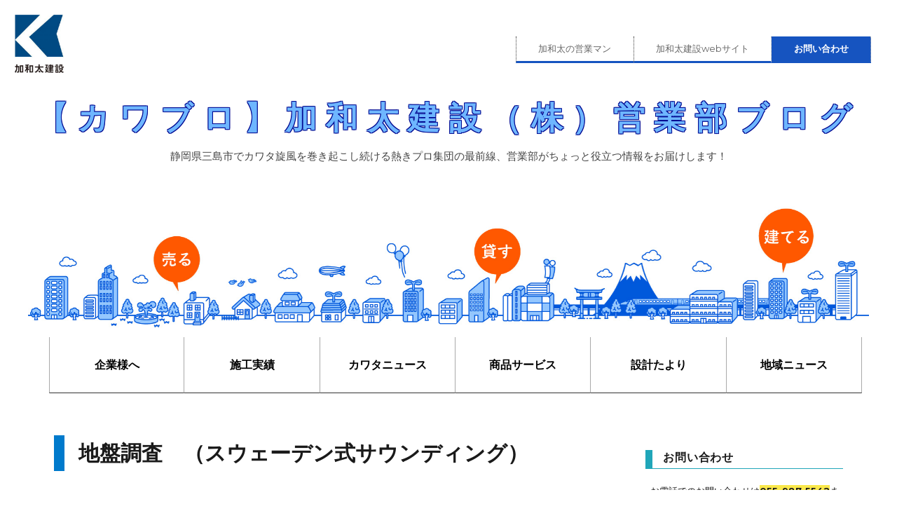

--- FILE ---
content_type: text/html; charset=UTF-8
request_url: https://k-katu.net/2023/10/19/%E5%9C%B0%E7%9B%A4%E8%AA%BF%E6%9F%BB%E3%80%80%EF%BC%88%E3%82%B9%E3%82%A6%E3%82%A7%E3%83%BC%E3%83%87%E3%83%B3%E5%BC%8F%E3%82%B5%E3%82%A6%E3%83%B3%E3%83%87%E3%82%A3%E3%83%B3%E3%82%B0%EF%BC%89/
body_size: 15421
content:
<!DOCTYPE html>
<html dir="ltr" lang="ja" prefix="og: https://ogp.me/ns#" class="no-js"><head>
	<meta charset="UTF-8">
	<meta name="viewport" content="width=device-width, initial-scale=1">
    <script src="https://ajax.googleapis.com/ajax/libs/jquery/1.8.1/jquery.min.js" type="text/javascript"></script>
<script type="text/javascript">
$(function(){
    var box    = $("#nav2");
    var boxTop = box.offset().top;
    $(window).scroll(function () {
        if($(window).scrollTop() >= boxTop) {
            box.addClass("fix-nav");
			$("body").css("margin-top","200px");
        } else {
            box.removeClass("fix-nav");
			$("body").css("margin-top","0px");
        }
    });
});
</script>
	<link rel="profile" href="http://gmpg.org/xfn/11">
		<script>(function(html){html.className = html.className.replace(/\bno-js\b/,'js')})(document.documentElement);</script>
<title>地盤調査 （スウェーデン式サウンディング） - 【カワブロ】加和太建設（株）営業部ブログ</title>

		<!-- All in One SEO 4.9.2 - aioseo.com -->
	<meta name="description" content="こんにちは。 設計の加藤です。 先日、これから建築する建物の事前調査の1つである地盤調査を行いま" />
	<meta name="robots" content="max-image-preview:large" />
	<meta name="author" content="k-katu"/>
	<link rel="canonical" href="https://k-katu.net/2023/10/19/%e5%9c%b0%e7%9b%a4%e8%aa%bf%e6%9f%bb%e3%80%80%ef%bc%88%e3%82%b9%e3%82%a6%e3%82%a7%e3%83%bc%e3%83%87%e3%83%b3%e5%bc%8f%e3%82%b5%e3%82%a6%e3%83%b3%e3%83%87%e3%82%a3%e3%83%b3%e3%82%b0%ef%bc%89/" />
	<meta name="generator" content="All in One SEO (AIOSEO) 4.9.2" />
		<meta property="og:locale" content="ja_JP" />
		<meta property="og:site_name" content="【カワブロ】加和太建設（株）営業部ブログ - 静岡県三島市でカワタ旋風を巻き起こし続ける熱きプロ集団の最前線、営業部がちょっと役立つ情報をお届けします！" />
		<meta property="og:type" content="article" />
		<meta property="og:title" content="地盤調査 （スウェーデン式サウンディング） - 【カワブロ】加和太建設（株）営業部ブログ" />
		<meta property="og:description" content="こんにちは。 設計の加藤です。 先日、これから建築する建物の事前調査の1つである地盤調査を行いま" />
		<meta property="og:url" content="https://k-katu.net/2023/10/19/%e5%9c%b0%e7%9b%a4%e8%aa%bf%e6%9f%bb%e3%80%80%ef%bc%88%e3%82%b9%e3%82%a6%e3%82%a7%e3%83%bc%e3%83%87%e3%83%b3%e5%bc%8f%e3%82%b5%e3%82%a6%e3%83%b3%e3%83%87%e3%82%a3%e3%83%b3%e3%82%b0%ef%bc%89/" />
		<meta property="og:image" content="https://k-katu.net/wp-content/uploads/2023/10/IMG_44701-300x225.jpg" />
		<meta property="og:image:secure_url" content="https://k-katu.net/wp-content/uploads/2023/10/IMG_44701-300x225.jpg" />
		<meta property="article:published_time" content="2023-10-19T01:47:01+00:00" />
		<meta property="article:modified_time" content="2023-10-19T01:55:03+00:00" />
		<meta name="twitter:card" content="summary_large_image" />
		<meta name="twitter:title" content="地盤調査 （スウェーデン式サウンディング） - 【カワブロ】加和太建設（株）営業部ブログ" />
		<meta name="twitter:description" content="こんにちは。 設計の加藤です。 先日、これから建築する建物の事前調査の1つである地盤調査を行いま" />
		<meta name="twitter:image" content="https://k-katu.net/wp-content/uploads/2018/04/cropped-cropped-d34758aecb5893d0507d0a16194c302c.jpg" />
		<script type="application/ld+json" class="aioseo-schema">
			{"@context":"https:\/\/schema.org","@graph":[{"@type":"BlogPosting","@id":"https:\/\/k-katu.net\/2023\/10\/19\/%e5%9c%b0%e7%9b%a4%e8%aa%bf%e6%9f%bb%e3%80%80%ef%bc%88%e3%82%b9%e3%82%a6%e3%82%a7%e3%83%bc%e3%83%87%e3%83%b3%e5%bc%8f%e3%82%b5%e3%82%a6%e3%83%b3%e3%83%87%e3%82%a3%e3%83%b3%e3%82%b0%ef%bc%89\/#blogposting","name":"\u5730\u76e4\u8abf\u67fb \uff08\u30b9\u30a6\u30a7\u30fc\u30c7\u30f3\u5f0f\u30b5\u30a6\u30f3\u30c7\u30a3\u30f3\u30b0\uff09 - \u3010\u30ab\u30ef\u30d6\u30ed\u3011\u52a0\u548c\u592a\u5efa\u8a2d\uff08\u682a\uff09\u55b6\u696d\u90e8\u30d6\u30ed\u30b0","headline":"\u5730\u76e4\u8abf\u67fb\u3000\uff08\u30b9\u30a6\u30a7\u30fc\u30c7\u30f3\u5f0f\u30b5\u30a6\u30f3\u30c7\u30a3\u30f3\u30b0\uff09","author":{"@id":"https:\/\/k-katu.net\/author\/k-katu\/#author"},"publisher":{"@id":"https:\/\/k-katu.net\/#organization"},"image":{"@type":"ImageObject","url":"https:\/\/k-katu.net\/wp-content\/uploads\/2016\/06\/52cbf9f42045cdababfd1f9285864853-1.png","width":1200,"height":400},"datePublished":"2023-10-19T10:47:01+09:00","dateModified":"2023-10-19T10:55:03+09:00","inLanguage":"ja","mainEntityOfPage":{"@id":"https:\/\/k-katu.net\/2023\/10\/19\/%e5%9c%b0%e7%9b%a4%e8%aa%bf%e6%9f%bb%e3%80%80%ef%bc%88%e3%82%b9%e3%82%a6%e3%82%a7%e3%83%bc%e3%83%87%e3%83%b3%e5%bc%8f%e3%82%b5%e3%82%a6%e3%83%b3%e3%83%87%e3%82%a3%e3%83%b3%e3%82%b0%ef%bc%89\/#webpage"},"isPartOf":{"@id":"https:\/\/k-katu.net\/2023\/10\/19\/%e5%9c%b0%e7%9b%a4%e8%aa%bf%e6%9f%bb%e3%80%80%ef%bc%88%e3%82%b9%e3%82%a6%e3%82%a7%e3%83%bc%e3%83%87%e3%83%b3%e5%bc%8f%e3%82%b5%e3%82%a6%e3%83%b3%e3%83%87%e3%82%a3%e3%83%b3%e3%82%b0%ef%bc%89\/#webpage"},"articleSection":"\u8a2d\u8a08\u305f\u3088\u308a"},{"@type":"BreadcrumbList","@id":"https:\/\/k-katu.net\/2023\/10\/19\/%e5%9c%b0%e7%9b%a4%e8%aa%bf%e6%9f%bb%e3%80%80%ef%bc%88%e3%82%b9%e3%82%a6%e3%82%a7%e3%83%bc%e3%83%87%e3%83%b3%e5%bc%8f%e3%82%b5%e3%82%a6%e3%83%b3%e3%83%87%e3%82%a3%e3%83%b3%e3%82%b0%ef%bc%89\/#breadcrumblist","itemListElement":[{"@type":"ListItem","@id":"https:\/\/k-katu.net#listItem","position":1,"name":"\u30db\u30fc\u30e0","item":"https:\/\/k-katu.net","nextItem":{"@type":"ListItem","@id":"https:\/\/k-katu.net\/category\/sekkei\/#listItem","name":"\u8a2d\u8a08\u305f\u3088\u308a"}},{"@type":"ListItem","@id":"https:\/\/k-katu.net\/category\/sekkei\/#listItem","position":2,"name":"\u8a2d\u8a08\u305f\u3088\u308a","item":"https:\/\/k-katu.net\/category\/sekkei\/","nextItem":{"@type":"ListItem","@id":"https:\/\/k-katu.net\/2023\/10\/19\/%e5%9c%b0%e7%9b%a4%e8%aa%bf%e6%9f%bb%e3%80%80%ef%bc%88%e3%82%b9%e3%82%a6%e3%82%a7%e3%83%bc%e3%83%87%e3%83%b3%e5%bc%8f%e3%82%b5%e3%82%a6%e3%83%b3%e3%83%87%e3%82%a3%e3%83%b3%e3%82%b0%ef%bc%89\/#listItem","name":"\u5730\u76e4\u8abf\u67fb\u3000\uff08\u30b9\u30a6\u30a7\u30fc\u30c7\u30f3\u5f0f\u30b5\u30a6\u30f3\u30c7\u30a3\u30f3\u30b0\uff09"},"previousItem":{"@type":"ListItem","@id":"https:\/\/k-katu.net#listItem","name":"\u30db\u30fc\u30e0"}},{"@type":"ListItem","@id":"https:\/\/k-katu.net\/2023\/10\/19\/%e5%9c%b0%e7%9b%a4%e8%aa%bf%e6%9f%bb%e3%80%80%ef%bc%88%e3%82%b9%e3%82%a6%e3%82%a7%e3%83%bc%e3%83%87%e3%83%b3%e5%bc%8f%e3%82%b5%e3%82%a6%e3%83%b3%e3%83%87%e3%82%a3%e3%83%b3%e3%82%b0%ef%bc%89\/#listItem","position":3,"name":"\u5730\u76e4\u8abf\u67fb\u3000\uff08\u30b9\u30a6\u30a7\u30fc\u30c7\u30f3\u5f0f\u30b5\u30a6\u30f3\u30c7\u30a3\u30f3\u30b0\uff09","previousItem":{"@type":"ListItem","@id":"https:\/\/k-katu.net\/category\/sekkei\/#listItem","name":"\u8a2d\u8a08\u305f\u3088\u308a"}}]},{"@type":"Organization","@id":"https:\/\/k-katu.net\/#organization","name":"\u3010\u30ab\u30ef\u30d6\u30ed\u3011\u52a0\u548c\u592a\u5efa\u8a2d\uff08\u682a\uff09\u55b6\u696d\u90e8\u30d6\u30ed\u30b0","description":"\u9759\u5ca1\u770c\u4e09\u5cf6\u5e02\u3067\u30ab\u30ef\u30bf\u65cb\u98a8\u3092\u5dfb\u304d\u8d77\u3053\u3057\u7d9a\u3051\u308b\u71b1\u304d\u30d7\u30ed\u96c6\u56e3\u306e\u6700\u524d\u7dda\u3001\u55b6\u696d\u90e8\u304c\u3061\u3087\u3063\u3068\u5f79\u7acb\u3064\u60c5\u5831\u3092\u304a\u5c4a\u3051\u3057\u307e\u3059\uff01","url":"https:\/\/k-katu.net\/","logo":{"@type":"ImageObject","url":"https:\/\/k-katu.net\/wp-content\/uploads\/2018\/04\/cropped-cropped-d34758aecb5893d0507d0a16194c302c.jpg","@id":"https:\/\/k-katu.net\/2023\/10\/19\/%e5%9c%b0%e7%9b%a4%e8%aa%bf%e6%9f%bb%e3%80%80%ef%bc%88%e3%82%b9%e3%82%a6%e3%82%a7%e3%83%bc%e3%83%87%e3%83%b3%e5%bc%8f%e3%82%b5%e3%82%a6%e3%83%b3%e3%83%87%e3%82%a3%e3%83%b3%e3%82%b0%ef%bc%89\/#organizationLogo","width":240,"height":283},"image":{"@id":"https:\/\/k-katu.net\/2023\/10\/19\/%e5%9c%b0%e7%9b%a4%e8%aa%bf%e6%9f%bb%e3%80%80%ef%bc%88%e3%82%b9%e3%82%a6%e3%82%a7%e3%83%bc%e3%83%87%e3%83%b3%e5%bc%8f%e3%82%b5%e3%82%a6%e3%83%b3%e3%83%87%e3%82%a3%e3%83%b3%e3%82%b0%ef%bc%89\/#organizationLogo"}},{"@type":"Person","@id":"https:\/\/k-katu.net\/author\/k-katu\/#author","url":"https:\/\/k-katu.net\/author\/k-katu\/","name":"k-katu","image":{"@type":"ImageObject","@id":"https:\/\/k-katu.net\/2023\/10\/19\/%e5%9c%b0%e7%9b%a4%e8%aa%bf%e6%9f%bb%e3%80%80%ef%bc%88%e3%82%b9%e3%82%a6%e3%82%a7%e3%83%bc%e3%83%87%e3%83%b3%e5%bc%8f%e3%82%b5%e3%82%a6%e3%83%b3%e3%83%87%e3%82%a3%e3%83%b3%e3%82%b0%ef%bc%89\/#authorImage","url":"https:\/\/secure.gravatar.com\/avatar\/63dc6759d96d4a00344e2f1a5e65895f05936faec22bc835968f493a368d6f01?s=96&d=mm&r=g","width":96,"height":96,"caption":"k-katu"}},{"@type":"WebPage","@id":"https:\/\/k-katu.net\/2023\/10\/19\/%e5%9c%b0%e7%9b%a4%e8%aa%bf%e6%9f%bb%e3%80%80%ef%bc%88%e3%82%b9%e3%82%a6%e3%82%a7%e3%83%bc%e3%83%87%e3%83%b3%e5%bc%8f%e3%82%b5%e3%82%a6%e3%83%b3%e3%83%87%e3%82%a3%e3%83%b3%e3%82%b0%ef%bc%89\/#webpage","url":"https:\/\/k-katu.net\/2023\/10\/19\/%e5%9c%b0%e7%9b%a4%e8%aa%bf%e6%9f%bb%e3%80%80%ef%bc%88%e3%82%b9%e3%82%a6%e3%82%a7%e3%83%bc%e3%83%87%e3%83%b3%e5%bc%8f%e3%82%b5%e3%82%a6%e3%83%b3%e3%83%87%e3%82%a3%e3%83%b3%e3%82%b0%ef%bc%89\/","name":"\u5730\u76e4\u8abf\u67fb \uff08\u30b9\u30a6\u30a7\u30fc\u30c7\u30f3\u5f0f\u30b5\u30a6\u30f3\u30c7\u30a3\u30f3\u30b0\uff09 - \u3010\u30ab\u30ef\u30d6\u30ed\u3011\u52a0\u548c\u592a\u5efa\u8a2d\uff08\u682a\uff09\u55b6\u696d\u90e8\u30d6\u30ed\u30b0","description":"\u3053\u3093\u306b\u3061\u306f\u3002 \u8a2d\u8a08\u306e\u52a0\u85e4\u3067\u3059\u3002 \u5148\u65e5\u3001\u3053\u308c\u304b\u3089\u5efa\u7bc9\u3059\u308b\u5efa\u7269\u306e\u4e8b\u524d\u8abf\u67fb\u306e1\u3064\u3067\u3042\u308b\u5730\u76e4\u8abf\u67fb\u3092\u884c\u3044\u307e","inLanguage":"ja","isPartOf":{"@id":"https:\/\/k-katu.net\/#website"},"breadcrumb":{"@id":"https:\/\/k-katu.net\/2023\/10\/19\/%e5%9c%b0%e7%9b%a4%e8%aa%bf%e6%9f%bb%e3%80%80%ef%bc%88%e3%82%b9%e3%82%a6%e3%82%a7%e3%83%bc%e3%83%87%e3%83%b3%e5%bc%8f%e3%82%b5%e3%82%a6%e3%83%b3%e3%83%87%e3%82%a3%e3%83%b3%e3%82%b0%ef%bc%89\/#breadcrumblist"},"author":{"@id":"https:\/\/k-katu.net\/author\/k-katu\/#author"},"creator":{"@id":"https:\/\/k-katu.net\/author\/k-katu\/#author"},"image":{"@type":"ImageObject","url":"https:\/\/k-katu.net\/wp-content\/uploads\/2016\/06\/52cbf9f42045cdababfd1f9285864853-1.png","@id":"https:\/\/k-katu.net\/2023\/10\/19\/%e5%9c%b0%e7%9b%a4%e8%aa%bf%e6%9f%bb%e3%80%80%ef%bc%88%e3%82%b9%e3%82%a6%e3%82%a7%e3%83%bc%e3%83%87%e3%83%b3%e5%bc%8f%e3%82%b5%e3%82%a6%e3%83%b3%e3%83%87%e3%82%a3%e3%83%b3%e3%82%b0%ef%bc%89\/#mainImage","width":1200,"height":400},"primaryImageOfPage":{"@id":"https:\/\/k-katu.net\/2023\/10\/19\/%e5%9c%b0%e7%9b%a4%e8%aa%bf%e6%9f%bb%e3%80%80%ef%bc%88%e3%82%b9%e3%82%a6%e3%82%a7%e3%83%bc%e3%83%87%e3%83%b3%e5%bc%8f%e3%82%b5%e3%82%a6%e3%83%b3%e3%83%87%e3%82%a3%e3%83%b3%e3%82%b0%ef%bc%89\/#mainImage"},"datePublished":"2023-10-19T10:47:01+09:00","dateModified":"2023-10-19T10:55:03+09:00"},{"@type":"WebSite","@id":"https:\/\/k-katu.net\/#website","url":"https:\/\/k-katu.net\/","name":"\u3010\u30ab\u30ef\u30d6\u30ed\u3011\u52a0\u548c\u592a\u5efa\u8a2d\uff08\u682a\uff09\u55b6\u696d\u90e8\u30d6\u30ed\u30b0","description":"\u9759\u5ca1\u770c\u4e09\u5cf6\u5e02\u3067\u30ab\u30ef\u30bf\u65cb\u98a8\u3092\u5dfb\u304d\u8d77\u3053\u3057\u7d9a\u3051\u308b\u71b1\u304d\u30d7\u30ed\u96c6\u56e3\u306e\u6700\u524d\u7dda\u3001\u55b6\u696d\u90e8\u304c\u3061\u3087\u3063\u3068\u5f79\u7acb\u3064\u60c5\u5831\u3092\u304a\u5c4a\u3051\u3057\u307e\u3059\uff01","inLanguage":"ja","publisher":{"@id":"https:\/\/k-katu.net\/#organization"}}]}
		</script>
		<!-- All in One SEO -->

<link rel='dns-prefetch' href='//netdna.bootstrapcdn.com' />
<link rel='dns-prefetch' href='//fonts.googleapis.com' />
<link rel="alternate" type="application/rss+xml" title="【カワブロ】加和太建設（株）営業部ブログ &raquo; フィード" href="https://k-katu.net/feed/" />
<link rel="alternate" type="application/rss+xml" title="【カワブロ】加和太建設（株）営業部ブログ &raquo; コメントフィード" href="https://k-katu.net/comments/feed/" />
<link rel="alternate" title="oEmbed (JSON)" type="application/json+oembed" href="https://k-katu.net/wp-json/oembed/1.0/embed?url=https%3A%2F%2Fk-katu.net%2F2023%2F10%2F19%2F%25e5%259c%25b0%25e7%259b%25a4%25e8%25aa%25bf%25e6%259f%25bb%25e3%2580%2580%25ef%25bc%2588%25e3%2582%25b9%25e3%2582%25a6%25e3%2582%25a7%25e3%2583%25bc%25e3%2583%2587%25e3%2583%25b3%25e5%25bc%258f%25e3%2582%25b5%25e3%2582%25a6%25e3%2583%25b3%25e3%2583%2587%25e3%2582%25a3%25e3%2583%25b3%25e3%2582%25b0%25ef%25bc%2589%2F" />
<link rel="alternate" title="oEmbed (XML)" type="text/xml+oembed" href="https://k-katu.net/wp-json/oembed/1.0/embed?url=https%3A%2F%2Fk-katu.net%2F2023%2F10%2F19%2F%25e5%259c%25b0%25e7%259b%25a4%25e8%25aa%25bf%25e6%259f%25bb%25e3%2580%2580%25ef%25bc%2588%25e3%2582%25b9%25e3%2582%25a6%25e3%2582%25a7%25e3%2583%25bc%25e3%2583%2587%25e3%2583%25b3%25e5%25bc%258f%25e3%2582%25b5%25e3%2582%25a6%25e3%2583%25b3%25e3%2583%2587%25e3%2582%25a3%25e3%2583%25b3%25e3%2582%25b0%25ef%25bc%2589%2F&#038;format=xml" />
<style id='wp-img-auto-sizes-contain-inline-css' type='text/css'>
img:is([sizes=auto i],[sizes^="auto," i]){contain-intrinsic-size:3000px 1500px}
/*# sourceURL=wp-img-auto-sizes-contain-inline-css */
</style>
<style id='wp-emoji-styles-inline-css' type='text/css'>

	img.wp-smiley, img.emoji {
		display: inline !important;
		border: none !important;
		box-shadow: none !important;
		height: 1em !important;
		width: 1em !important;
		margin: 0 0.07em !important;
		vertical-align: -0.1em !important;
		background: none !important;
		padding: 0 !important;
	}
/*# sourceURL=wp-emoji-styles-inline-css */
</style>
<style id='wp-block-library-inline-css' type='text/css'>
:root{--wp-block-synced-color:#7a00df;--wp-block-synced-color--rgb:122,0,223;--wp-bound-block-color:var(--wp-block-synced-color);--wp-editor-canvas-background:#ddd;--wp-admin-theme-color:#007cba;--wp-admin-theme-color--rgb:0,124,186;--wp-admin-theme-color-darker-10:#006ba1;--wp-admin-theme-color-darker-10--rgb:0,107,160.5;--wp-admin-theme-color-darker-20:#005a87;--wp-admin-theme-color-darker-20--rgb:0,90,135;--wp-admin-border-width-focus:2px}@media (min-resolution:192dpi){:root{--wp-admin-border-width-focus:1.5px}}.wp-element-button{cursor:pointer}:root .has-very-light-gray-background-color{background-color:#eee}:root .has-very-dark-gray-background-color{background-color:#313131}:root .has-very-light-gray-color{color:#eee}:root .has-very-dark-gray-color{color:#313131}:root .has-vivid-green-cyan-to-vivid-cyan-blue-gradient-background{background:linear-gradient(135deg,#00d084,#0693e3)}:root .has-purple-crush-gradient-background{background:linear-gradient(135deg,#34e2e4,#4721fb 50%,#ab1dfe)}:root .has-hazy-dawn-gradient-background{background:linear-gradient(135deg,#faaca8,#dad0ec)}:root .has-subdued-olive-gradient-background{background:linear-gradient(135deg,#fafae1,#67a671)}:root .has-atomic-cream-gradient-background{background:linear-gradient(135deg,#fdd79a,#004a59)}:root .has-nightshade-gradient-background{background:linear-gradient(135deg,#330968,#31cdcf)}:root .has-midnight-gradient-background{background:linear-gradient(135deg,#020381,#2874fc)}:root{--wp--preset--font-size--normal:16px;--wp--preset--font-size--huge:42px}.has-regular-font-size{font-size:1em}.has-larger-font-size{font-size:2.625em}.has-normal-font-size{font-size:var(--wp--preset--font-size--normal)}.has-huge-font-size{font-size:var(--wp--preset--font-size--huge)}.has-text-align-center{text-align:center}.has-text-align-left{text-align:left}.has-text-align-right{text-align:right}.has-fit-text{white-space:nowrap!important}#end-resizable-editor-section{display:none}.aligncenter{clear:both}.items-justified-left{justify-content:flex-start}.items-justified-center{justify-content:center}.items-justified-right{justify-content:flex-end}.items-justified-space-between{justify-content:space-between}.screen-reader-text{border:0;clip-path:inset(50%);height:1px;margin:-1px;overflow:hidden;padding:0;position:absolute;width:1px;word-wrap:normal!important}.screen-reader-text:focus{background-color:#ddd;clip-path:none;color:#444;display:block;font-size:1em;height:auto;left:5px;line-height:normal;padding:15px 23px 14px;text-decoration:none;top:5px;width:auto;z-index:100000}html :where(.has-border-color){border-style:solid}html :where([style*=border-top-color]){border-top-style:solid}html :where([style*=border-right-color]){border-right-style:solid}html :where([style*=border-bottom-color]){border-bottom-style:solid}html :where([style*=border-left-color]){border-left-style:solid}html :where([style*=border-width]){border-style:solid}html :where([style*=border-top-width]){border-top-style:solid}html :where([style*=border-right-width]){border-right-style:solid}html :where([style*=border-bottom-width]){border-bottom-style:solid}html :where([style*=border-left-width]){border-left-style:solid}html :where(img[class*=wp-image-]){height:auto;max-width:100%}:where(figure){margin:0 0 1em}html :where(.is-position-sticky){--wp-admin--admin-bar--position-offset:var(--wp-admin--admin-bar--height,0px)}@media screen and (max-width:600px){html :where(.is-position-sticky){--wp-admin--admin-bar--position-offset:0px}}

/*# sourceURL=wp-block-library-inline-css */
</style><style id='global-styles-inline-css' type='text/css'>
:root{--wp--preset--aspect-ratio--square: 1;--wp--preset--aspect-ratio--4-3: 4/3;--wp--preset--aspect-ratio--3-4: 3/4;--wp--preset--aspect-ratio--3-2: 3/2;--wp--preset--aspect-ratio--2-3: 2/3;--wp--preset--aspect-ratio--16-9: 16/9;--wp--preset--aspect-ratio--9-16: 9/16;--wp--preset--color--black: #000000;--wp--preset--color--cyan-bluish-gray: #abb8c3;--wp--preset--color--white: #ffffff;--wp--preset--color--pale-pink: #f78da7;--wp--preset--color--vivid-red: #cf2e2e;--wp--preset--color--luminous-vivid-orange: #ff6900;--wp--preset--color--luminous-vivid-amber: #fcb900;--wp--preset--color--light-green-cyan: #7bdcb5;--wp--preset--color--vivid-green-cyan: #00d084;--wp--preset--color--pale-cyan-blue: #8ed1fc;--wp--preset--color--vivid-cyan-blue: #0693e3;--wp--preset--color--vivid-purple: #9b51e0;--wp--preset--gradient--vivid-cyan-blue-to-vivid-purple: linear-gradient(135deg,rgb(6,147,227) 0%,rgb(155,81,224) 100%);--wp--preset--gradient--light-green-cyan-to-vivid-green-cyan: linear-gradient(135deg,rgb(122,220,180) 0%,rgb(0,208,130) 100%);--wp--preset--gradient--luminous-vivid-amber-to-luminous-vivid-orange: linear-gradient(135deg,rgb(252,185,0) 0%,rgb(255,105,0) 100%);--wp--preset--gradient--luminous-vivid-orange-to-vivid-red: linear-gradient(135deg,rgb(255,105,0) 0%,rgb(207,46,46) 100%);--wp--preset--gradient--very-light-gray-to-cyan-bluish-gray: linear-gradient(135deg,rgb(238,238,238) 0%,rgb(169,184,195) 100%);--wp--preset--gradient--cool-to-warm-spectrum: linear-gradient(135deg,rgb(74,234,220) 0%,rgb(151,120,209) 20%,rgb(207,42,186) 40%,rgb(238,44,130) 60%,rgb(251,105,98) 80%,rgb(254,248,76) 100%);--wp--preset--gradient--blush-light-purple: linear-gradient(135deg,rgb(255,206,236) 0%,rgb(152,150,240) 100%);--wp--preset--gradient--blush-bordeaux: linear-gradient(135deg,rgb(254,205,165) 0%,rgb(254,45,45) 50%,rgb(107,0,62) 100%);--wp--preset--gradient--luminous-dusk: linear-gradient(135deg,rgb(255,203,112) 0%,rgb(199,81,192) 50%,rgb(65,88,208) 100%);--wp--preset--gradient--pale-ocean: linear-gradient(135deg,rgb(255,245,203) 0%,rgb(182,227,212) 50%,rgb(51,167,181) 100%);--wp--preset--gradient--electric-grass: linear-gradient(135deg,rgb(202,248,128) 0%,rgb(113,206,126) 100%);--wp--preset--gradient--midnight: linear-gradient(135deg,rgb(2,3,129) 0%,rgb(40,116,252) 100%);--wp--preset--font-size--small: 13px;--wp--preset--font-size--medium: 20px;--wp--preset--font-size--large: 36px;--wp--preset--font-size--x-large: 42px;--wp--preset--spacing--20: 0.44rem;--wp--preset--spacing--30: 0.67rem;--wp--preset--spacing--40: 1rem;--wp--preset--spacing--50: 1.5rem;--wp--preset--spacing--60: 2.25rem;--wp--preset--spacing--70: 3.38rem;--wp--preset--spacing--80: 5.06rem;--wp--preset--shadow--natural: 6px 6px 9px rgba(0, 0, 0, 0.2);--wp--preset--shadow--deep: 12px 12px 50px rgba(0, 0, 0, 0.4);--wp--preset--shadow--sharp: 6px 6px 0px rgba(0, 0, 0, 0.2);--wp--preset--shadow--outlined: 6px 6px 0px -3px rgb(255, 255, 255), 6px 6px rgb(0, 0, 0);--wp--preset--shadow--crisp: 6px 6px 0px rgb(0, 0, 0);}:where(.is-layout-flex){gap: 0.5em;}:where(.is-layout-grid){gap: 0.5em;}body .is-layout-flex{display: flex;}.is-layout-flex{flex-wrap: wrap;align-items: center;}.is-layout-flex > :is(*, div){margin: 0;}body .is-layout-grid{display: grid;}.is-layout-grid > :is(*, div){margin: 0;}:where(.wp-block-columns.is-layout-flex){gap: 2em;}:where(.wp-block-columns.is-layout-grid){gap: 2em;}:where(.wp-block-post-template.is-layout-flex){gap: 1.25em;}:where(.wp-block-post-template.is-layout-grid){gap: 1.25em;}.has-black-color{color: var(--wp--preset--color--black) !important;}.has-cyan-bluish-gray-color{color: var(--wp--preset--color--cyan-bluish-gray) !important;}.has-white-color{color: var(--wp--preset--color--white) !important;}.has-pale-pink-color{color: var(--wp--preset--color--pale-pink) !important;}.has-vivid-red-color{color: var(--wp--preset--color--vivid-red) !important;}.has-luminous-vivid-orange-color{color: var(--wp--preset--color--luminous-vivid-orange) !important;}.has-luminous-vivid-amber-color{color: var(--wp--preset--color--luminous-vivid-amber) !important;}.has-light-green-cyan-color{color: var(--wp--preset--color--light-green-cyan) !important;}.has-vivid-green-cyan-color{color: var(--wp--preset--color--vivid-green-cyan) !important;}.has-pale-cyan-blue-color{color: var(--wp--preset--color--pale-cyan-blue) !important;}.has-vivid-cyan-blue-color{color: var(--wp--preset--color--vivid-cyan-blue) !important;}.has-vivid-purple-color{color: var(--wp--preset--color--vivid-purple) !important;}.has-black-background-color{background-color: var(--wp--preset--color--black) !important;}.has-cyan-bluish-gray-background-color{background-color: var(--wp--preset--color--cyan-bluish-gray) !important;}.has-white-background-color{background-color: var(--wp--preset--color--white) !important;}.has-pale-pink-background-color{background-color: var(--wp--preset--color--pale-pink) !important;}.has-vivid-red-background-color{background-color: var(--wp--preset--color--vivid-red) !important;}.has-luminous-vivid-orange-background-color{background-color: var(--wp--preset--color--luminous-vivid-orange) !important;}.has-luminous-vivid-amber-background-color{background-color: var(--wp--preset--color--luminous-vivid-amber) !important;}.has-light-green-cyan-background-color{background-color: var(--wp--preset--color--light-green-cyan) !important;}.has-vivid-green-cyan-background-color{background-color: var(--wp--preset--color--vivid-green-cyan) !important;}.has-pale-cyan-blue-background-color{background-color: var(--wp--preset--color--pale-cyan-blue) !important;}.has-vivid-cyan-blue-background-color{background-color: var(--wp--preset--color--vivid-cyan-blue) !important;}.has-vivid-purple-background-color{background-color: var(--wp--preset--color--vivid-purple) !important;}.has-black-border-color{border-color: var(--wp--preset--color--black) !important;}.has-cyan-bluish-gray-border-color{border-color: var(--wp--preset--color--cyan-bluish-gray) !important;}.has-white-border-color{border-color: var(--wp--preset--color--white) !important;}.has-pale-pink-border-color{border-color: var(--wp--preset--color--pale-pink) !important;}.has-vivid-red-border-color{border-color: var(--wp--preset--color--vivid-red) !important;}.has-luminous-vivid-orange-border-color{border-color: var(--wp--preset--color--luminous-vivid-orange) !important;}.has-luminous-vivid-amber-border-color{border-color: var(--wp--preset--color--luminous-vivid-amber) !important;}.has-light-green-cyan-border-color{border-color: var(--wp--preset--color--light-green-cyan) !important;}.has-vivid-green-cyan-border-color{border-color: var(--wp--preset--color--vivid-green-cyan) !important;}.has-pale-cyan-blue-border-color{border-color: var(--wp--preset--color--pale-cyan-blue) !important;}.has-vivid-cyan-blue-border-color{border-color: var(--wp--preset--color--vivid-cyan-blue) !important;}.has-vivid-purple-border-color{border-color: var(--wp--preset--color--vivid-purple) !important;}.has-vivid-cyan-blue-to-vivid-purple-gradient-background{background: var(--wp--preset--gradient--vivid-cyan-blue-to-vivid-purple) !important;}.has-light-green-cyan-to-vivid-green-cyan-gradient-background{background: var(--wp--preset--gradient--light-green-cyan-to-vivid-green-cyan) !important;}.has-luminous-vivid-amber-to-luminous-vivid-orange-gradient-background{background: var(--wp--preset--gradient--luminous-vivid-amber-to-luminous-vivid-orange) !important;}.has-luminous-vivid-orange-to-vivid-red-gradient-background{background: var(--wp--preset--gradient--luminous-vivid-orange-to-vivid-red) !important;}.has-very-light-gray-to-cyan-bluish-gray-gradient-background{background: var(--wp--preset--gradient--very-light-gray-to-cyan-bluish-gray) !important;}.has-cool-to-warm-spectrum-gradient-background{background: var(--wp--preset--gradient--cool-to-warm-spectrum) !important;}.has-blush-light-purple-gradient-background{background: var(--wp--preset--gradient--blush-light-purple) !important;}.has-blush-bordeaux-gradient-background{background: var(--wp--preset--gradient--blush-bordeaux) !important;}.has-luminous-dusk-gradient-background{background: var(--wp--preset--gradient--luminous-dusk) !important;}.has-pale-ocean-gradient-background{background: var(--wp--preset--gradient--pale-ocean) !important;}.has-electric-grass-gradient-background{background: var(--wp--preset--gradient--electric-grass) !important;}.has-midnight-gradient-background{background: var(--wp--preset--gradient--midnight) !important;}.has-small-font-size{font-size: var(--wp--preset--font-size--small) !important;}.has-medium-font-size{font-size: var(--wp--preset--font-size--medium) !important;}.has-large-font-size{font-size: var(--wp--preset--font-size--large) !important;}.has-x-large-font-size{font-size: var(--wp--preset--font-size--x-large) !important;}
/*# sourceURL=global-styles-inline-css */
</style>

<style id='classic-theme-styles-inline-css' type='text/css'>
/*! This file is auto-generated */
.wp-block-button__link{color:#fff;background-color:#32373c;border-radius:9999px;box-shadow:none;text-decoration:none;padding:calc(.667em + 2px) calc(1.333em + 2px);font-size:1.125em}.wp-block-file__button{background:#32373c;color:#fff;text-decoration:none}
/*# sourceURL=/wp-includes/css/classic-themes.min.css */
</style>
<link rel='stylesheet' id='contact-form-7-css' href='https://k-katu.net/wp-content/plugins/contact-form-7/includes/css/styles.css?ver=6.1.4' type='text/css' media='all' />
<link rel='stylesheet' id='font-awesome-css' href='//netdna.bootstrapcdn.com/font-awesome/4.1.0/css/font-awesome.css' type='text/css' media='screen' />
<link rel='stylesheet' id='twentysixteen-fonts-css' href='https://fonts.googleapis.com/css?family=Merriweather%3A400%2C700%2C900%2C400italic%2C700italic%2C900italic%7CMontserrat%3A400%2C700%7CInconsolata%3A400&#038;subset=latin%2Clatin-ext' type='text/css' media='all' />
<link rel='stylesheet' id='genericons-css' href='https://k-katu.net/wp-content/themes/kawata/genericons/genericons.css?ver=3.4.1' type='text/css' media='all' />
<link rel='stylesheet' id='twentysixteen-style-css' href='https://k-katu.net/wp-content/themes/kawata/style.css?ver=6.9' type='text/css' media='all' />
<link rel='stylesheet' id='wp-pagenavi-css' href='https://k-katu.net/wp-content/plugins/wp-pagenavi/pagenavi-css.css?ver=2.70' type='text/css' media='all' />
<script type="text/javascript" src="https://k-katu.net/wp-includes/js/jquery/jquery.min.js?ver=3.7.1" id="jquery-core-js"></script>
<script type="text/javascript" src="https://k-katu.net/wp-includes/js/jquery/jquery-migrate.min.js?ver=3.4.1" id="jquery-migrate-js"></script>
<link rel="https://api.w.org/" href="https://k-katu.net/wp-json/" /><link rel="alternate" title="JSON" type="application/json" href="https://k-katu.net/wp-json/wp/v2/posts/3433" /><link rel="EditURI" type="application/rsd+xml" title="RSD" href="https://k-katu.net/xmlrpc.php?rsd" />
<meta name="generator" content="WordPress 6.9" />
<link rel='shortlink' href='https://k-katu.net/?p=3433' />

<style>
.scroll-back-to-top-wrapper {
    position: fixed;
	opacity: 0;
	visibility: hidden;
	overflow: hidden;
	text-align: center;
	z-index: 99999999;
    background-color: #047fd1;
	color: #ffffff;
	width: 50px;
	height: 48px;
	line-height: 48px;
	right: 30px;
	bottom: 30px;
	padding-top: 2px;
	border-top-left-radius: 25px;
	border-top-right-radius: 25px;
	border-bottom-right-radius: 25px;
	border-bottom-left-radius: 25px;
	-webkit-transition: all 1.0s ease-in-out;
	-moz-transition: all 1.0s ease-in-out;
	-ms-transition: all 1.0s ease-in-out;
	-o-transition: all 1.0s ease-in-out;
	transition: all 1.0s ease-in-out;
}
.scroll-back-to-top-wrapper:hover {
	background-color: #23cbdd;
  color: #ffffff;
}
.scroll-back-to-top-wrapper.show {
    visibility:visible;
    cursor:pointer;
	opacity: 1.0;
}
.scroll-back-to-top-wrapper i.fa {
	line-height: inherit;
}
.scroll-back-to-top-wrapper .fa-lg {
	vertical-align: 0;
}
</style>	<style type="text/css" id="twentysixteen-header-css">
		.site-branding {
			margin: 0 auto 0 0;
		}

		.site-branding .site-title,
		.site-description {
			clip: rect(1px, 1px, 1px, 1px);
			position: absolute;
		}
	</style>
	<style type="text/css" id="custom-background-css">
body.custom-background { background-color: #ffffff; }
</style>
	</head>

<body class="wp-singular post-template-default single single-post postid-3433 single-format-standard custom-background wp-custom-logo wp-theme-kawata group-blog">
<div id="page" class="site">
	<div class="site-inner">
		<a class="skip-link screen-reader-text" href="#content">Skip to content</a>

		<header id="masthead" class="site-header" role="banner">
			<div class="site-header-main">
				<div class="site-branding">
					<a href="https://www.kawata.org/" target="_blank"><img width="70" src="https://k-katu.net/wp-content/uploads/2018/04/cropped-cropped-d34758aecb5893d0507d0a16194c302c.jpg" class="custom-logo" alt="logo" itemprop="logo"></a>

											<p class="site-title"><a href="https://k-katu.net/" rel="home">【カワブロ】加和太建設（株）営業部ブログ</a></p>
											<p class="site-description">静岡県三島市でカワタ旋風を巻き起こし続ける熱きプロ集団の最前線、営業部がちょっと役立つ情報をお届けします！</p>
									</div><!-- .site-branding -->

									<button id="menu-toggle" class="menu-toggle">Menu</button>

					<div id="site-header-menu" class="site-header-menu">
													<nav id="site-navigation" class="main-navigation" role="navigation" aria-label="Primary Menu">
								<div class="menu-main-container"><ul id="menu-main" class="primary-menu"><li id="menu-item-17" class="menu-item menu-item-type-post_type menu-item-object-page menu-item-17"><a href="https://k-katu.net/eigyoman/">加和太の営業マン</a></li>
<li id="menu-item-18" class="menu-item menu-item-type-custom menu-item-object-custom menu-item-18"><a href="https://www.kawata.org">加和太建設webサイト</a></li>
<li id="menu-item-16" class="menu-item menu-item-type-post_type menu-item-object-page menu-item-16"><a href="https://k-katu.net/%e3%81%8a%e5%95%8f%e3%81%84%e5%90%88%e3%82%8f%e3%81%9b/">お問い合わせ</a></li>
</ul></div>							</nav><!-- .main-navigation -->
											</div><!-- .site-header-menu -->
							</div><!-- .site-header-main -->

											<div class="header-image">
					<a href="https://k-katu.net/" rel="home">
						<img src="https://k-katu.net/img/top2-5.jpg" width="100%" alt="【カワブロ】加和太建設（株）営業部ブログ">
					</a>
                    <div class="site-branding2">
			
						<h1 class="site-title2"><a href="https://k-katu.net/" rel="home">【カワブロ】加和太建設（株）営業部ブログ</a></h1>		
						<p class="site-description2">静岡県三島市でカワタ旋風を巻き起こし続ける熱きプロ集団の最前線、営業部がちょっと役立つ情報をお届けします！</p>
				</div><!-- .header-image -->
                <div id="nav2">
                <ul>
                <li class="kigyo"><a href="/category/kigyo/">企業様へ</a></li>
                <li class="kojin"><a href="/category/sekou/">施工実績</a></li>
                <li class="zeikin"><a href="/category/kawata/">カワタニュース</a></li>
                <li class="jirei"><a href="/category/shohin/">商品サービス</a></li>
                <li class="sekkei"><a href="/category/sekkei/">設計たより</a></li>
                <li class="news"><a href="/category/news/">地域ニュース</a></li>
        
                </ul>
                </div>
				</div>
                
			            
            
		</header><!-- .site-header -->

		<div id="content" class="site-content">
<div id="primary" class="content-area">
	<main id="main" class="site-main" role="main">
		
<article id="post-3433" class="post-3433 post type-post status-publish format-standard has-post-thumbnail hentry category-sekkei">
	<header class="entry-header">
		<h1 class="entry-title">地盤調査　（スウェーデン式サウンディング）</h1>	</header><!-- .entry-header -->

	
	
	<div class="post-thumbnail">
		<img width="1200" height="400" src="https://k-katu.net/wp-content/uploads/2016/06/52cbf9f42045cdababfd1f9285864853-1-1200x400.png" class="attachment-post-thumbnail size-post-thumbnail wp-post-image" alt="" decoding="async" fetchpriority="high" srcset="https://k-katu.net/wp-content/uploads/2016/06/52cbf9f42045cdababfd1f9285864853-1.png 1200w, https://k-katu.net/wp-content/uploads/2016/06/52cbf9f42045cdababfd1f9285864853-1-300x100.png 300w, https://k-katu.net/wp-content/uploads/2016/06/52cbf9f42045cdababfd1f9285864853-1-768x256.png 768w, https://k-katu.net/wp-content/uploads/2016/06/52cbf9f42045cdababfd1f9285864853-1-1024x341.png 1024w" sizes="(max-width: 709px) 85vw, (max-width: 909px) 67vw, (max-width: 984px) 60vw, (max-width: 1362px) 62vw, 840px" />	</div><!-- .post-thumbnail -->

	
	<div class="entry-content">
		
<p>こんにちは。</p>
<p>設計の加藤です。</p>
<p>&nbsp;</p>
<p>先日、これから建築する建物の事前調査の1つである地盤調査を行いました。</p>
<p>&nbsp;</p>
<p>今回の地盤調査は<strong>「スウェーデン式サウンディング試験」</strong>です。</p>
<p>比較的小規模な建物や軽量な建物（木造や軽量鉄骨造など）で行う方式で、</p>
<p>地面にロッド（鉄の棒）を垂直に突き刺し回転させながら沈ませていきます。</p>
<p><a href="https://k-katu.net/wp-content/uploads/2023/10/IMG_44701-scaled.jpg"><img decoding="async" class="alignleft size-medium wp-image-3439" src="https://k-katu.net/wp-content/uploads/2023/10/IMG_44701-300x225.jpg" alt="" width="300" height="225" srcset="https://k-katu.net/wp-content/uploads/2023/10/IMG_44701-300x225.jpg 300w, https://k-katu.net/wp-content/uploads/2023/10/IMG_44701-1024x768.jpg 1024w, https://k-katu.net/wp-content/uploads/2023/10/IMG_44701-768x576.jpg 768w, https://k-katu.net/wp-content/uploads/2023/10/IMG_44701-1536x1152.jpg 1536w, https://k-katu.net/wp-content/uploads/2023/10/IMG_44701-2048x1536.jpg 2048w, https://k-katu.net/wp-content/uploads/2023/10/IMG_44701-1200x900.jpg 1200w" sizes="(max-width: 300px) 85vw, 300px" /></a></p>
<p>&nbsp;</p>
<p>&nbsp;</p>
<p>&nbsp;</p>
<p>&nbsp;</p>
<p>&nbsp;</p>
<p>（真ん中にある鉄の棒がロッドです）</p>
<p>&nbsp;</p>
<p>その回転数で地盤の硬軟や締まり具合を調査します。ロッドがスムーズに沈んだ場合は地盤が弱いと判断し、逆に回転が多く沈みにくい場合は地盤が固いと判断します。</p>
<p><a href="https://k-katu.net/wp-content/uploads/2023/10/IMG_44711-scaled.jpg"><img decoding="async" class="alignleft size-medium wp-image-3437" src="https://k-katu.net/wp-content/uploads/2023/10/IMG_44711-300x225.jpg" alt="" width="300" height="225" srcset="https://k-katu.net/wp-content/uploads/2023/10/IMG_44711-300x225.jpg 300w, https://k-katu.net/wp-content/uploads/2023/10/IMG_44711-1024x768.jpg 1024w, https://k-katu.net/wp-content/uploads/2023/10/IMG_44711-768x576.jpg 768w, https://k-katu.net/wp-content/uploads/2023/10/IMG_44711-1536x1152.jpg 1536w, https://k-katu.net/wp-content/uploads/2023/10/IMG_44711-2048x1536.jpg 2048w, https://k-katu.net/wp-content/uploads/2023/10/IMG_44711-1200x900.jpg 1200w" sizes="(max-width: 300px) 85vw, 300px" /></a></p>
<p>&nbsp;</p>
<p>&nbsp;</p>
<p>&nbsp;</p>
<p>&nbsp;</p>
<p>&nbsp;</p>
<p>（実際の調査です）</p>
<p>&nbsp;</p>
<p>ロッドを回転させながら深度等をモニターで見ながら</p>
<p>確認していきます。</p>
<p><a href="https://k-katu.net/wp-content/uploads/2023/10/IMG_4473-scaled.jpg"><img loading="lazy" decoding="async" class="alignleft size-medium wp-image-3442" src="https://k-katu.net/wp-content/uploads/2023/10/IMG_4473-300x225.jpg" alt="" width="300" height="225" srcset="https://k-katu.net/wp-content/uploads/2023/10/IMG_4473-300x225.jpg 300w, https://k-katu.net/wp-content/uploads/2023/10/IMG_4473-1024x768.jpg 1024w, https://k-katu.net/wp-content/uploads/2023/10/IMG_4473-768x576.jpg 768w, https://k-katu.net/wp-content/uploads/2023/10/IMG_4473-1536x1152.jpg 1536w, https://k-katu.net/wp-content/uploads/2023/10/IMG_4473-2048x1536.jpg 2048w, https://k-katu.net/wp-content/uploads/2023/10/IMG_4473-1200x900.jpg 1200w" sizes="auto, (max-width: 300px) 85vw, 300px" /></a></p>
<p>&nbsp;</p>
<p>&nbsp;</p>
<p>&nbsp;</p>
<p>&nbsp;</p>
<p>&nbsp;</p>
<p>このデータを基に報告書ができ、それを基に地盤補強の有無や方法を検討してきます。<a href="https://k-katu.net/wp-content/uploads/2023/10/aeda054c614565821aea10b8d43d9a7c-scaled.jpg"><img loading="lazy" decoding="async" class="alignleft wp-image-3443 size-large" src="https://k-katu.net/wp-content/uploads/2023/10/aeda054c614565821aea10b8d43d9a7c-scaled-e1697679902631-677x1024.jpg" alt="" width="677" height="1024" srcset="https://k-katu.net/wp-content/uploads/2023/10/aeda054c614565821aea10b8d43d9a7c-scaled-e1697679902631-677x1024.jpg 677w, https://k-katu.net/wp-content/uploads/2023/10/aeda054c614565821aea10b8d43d9a7c-scaled-e1697679902631-198x300.jpg 198w, https://k-katu.net/wp-content/uploads/2023/10/aeda054c614565821aea10b8d43d9a7c-scaled-e1697679902631-768x1162.jpg 768w, https://k-katu.net/wp-content/uploads/2023/10/aeda054c614565821aea10b8d43d9a7c-scaled-e1697679902631-1015x1536.jpg 1015w, https://k-katu.net/wp-content/uploads/2023/10/aeda054c614565821aea10b8d43d9a7c-scaled-e1697679902631-1353x2048.jpg 1353w, https://k-katu.net/wp-content/uploads/2023/10/aeda054c614565821aea10b8d43d9a7c-scaled-e1697679902631-1200x1816.jpg 1200w, https://k-katu.net/wp-content/uploads/2023/10/aeda054c614565821aea10b8d43d9a7c-scaled-e1697679902631.jpg 1429w" sizes="auto, (max-width: 709px) 85vw, (max-width: 909px) 67vw, (max-width: 984px) 61vw, (max-width: 1362px) 45vw, 600px" /></a></p>
<p>&nbsp;</p>
<p>今回の調査結果でありませんが、このような報告書になります。</p>
<p>こちらの資料は最終的にはお引き渡し時にお客様にお渡しをしております。</p>
<p>&nbsp;</p>
<p>ちなみに、現在は写真のような機械で調査をしているのがほとんどですが、</p>
<p>昔はロッドにオモリを載せ人力で調査をしていました。</p>
        <div class="footer-form"> 
<div class="wpcf7 no-js" id="wpcf7-f39-p3433-o1" lang="ja" dir="ltr" data-wpcf7-id="39">
<div class="screen-reader-response"><p role="status" aria-live="polite" aria-atomic="true"></p> <ul></ul></div>
<form action="/2023/10/19/%E5%9C%B0%E7%9B%A4%E8%AA%BF%E6%9F%BB%E3%80%80%EF%BC%88%E3%82%B9%E3%82%A6%E3%82%A7%E3%83%BC%E3%83%87%E3%83%B3%E5%BC%8F%E3%82%B5%E3%82%A6%E3%83%B3%E3%83%87%E3%82%A3%E3%83%B3%E3%82%B0%EF%BC%89/#wpcf7-f39-p3433-o1" method="post" class="wpcf7-form init" aria-label="コンタクトフォーム" novalidate="novalidate" data-status="init">
<fieldset class="hidden-fields-container"><input type="hidden" name="_wpcf7" value="39" /><input type="hidden" name="_wpcf7_version" value="6.1.4" /><input type="hidden" name="_wpcf7_locale" value="ja" /><input type="hidden" name="_wpcf7_unit_tag" value="wpcf7-f39-p3433-o1" /><input type="hidden" name="_wpcf7_container_post" value="3433" /><input type="hidden" name="_wpcf7_posted_data_hash" value="" />
</fieldset>
<p class="footer-contact">contact
</p>
<p>土地活用についてのお問い合わせはお気軽にこちらから
</p>
<p>担当者から折り返しメールをお送りいたします。
</p>
<p>お電話でのお問い合わせは<span style="background:#fff;">０５５−９８７−５５４２</span>まで
</p>
<p>お名前
</p>
<p><span class="wpcf7-form-control-wrap" data-name="your-name"><input size="40" maxlength="400" class="wpcf7-form-control wpcf7-text" aria-invalid="false" value="" type="text" name="your-name" /></span>
</p>
<p>メールアドレス (必須)
</p>
<p><span class="wpcf7-form-control-wrap" data-name="your-email"><input size="40" maxlength="400" class="wpcf7-form-control wpcf7-email wpcf7-validates-as-required wpcf7-text wpcf7-validates-as-email" aria-required="true" aria-invalid="false" value="" type="email" name="your-email" /></span>
</p>
<p>お電話番号<span class="wpcf7-form-control-wrap" data-name="tel-675"><input size="40" maxlength="400" class="wpcf7-form-control wpcf7-tel wpcf7-text wpcf7-validates-as-tel" aria-invalid="false" value="" type="tel" name="tel-675" /></span>
</p>
<p>メッセージ本文
</p>
<p><span class="wpcf7-form-control-wrap" data-name="your-message"><textarea cols="40" rows="10" maxlength="2000" class="wpcf7-form-control wpcf7-textarea" aria-invalid="false" name="your-message"></textarea></span>
</p>
<p><input class="wpcf7-form-control wpcf7-submit has-spinner" type="submit" value="送信" />
</p><p style="display: none !important;" class="akismet-fields-container" data-prefix="_wpcf7_ak_"><label>&#916;<textarea name="_wpcf7_ak_hp_textarea" cols="45" rows="8" maxlength="100"></textarea></label><input type="hidden" id="ak_js_1" name="_wpcf7_ak_js" value="150"/><script>document.getElementById( "ak_js_1" ).setAttribute( "value", ( new Date() ).getTime() );</script></p><div class="wpcf7-response-output" aria-hidden="true"></div>
</form>
</div>
</div>
        <div class="meta">
        投稿日：2023年10月19日　最終更新：2023年10月19日<!-- ここから -->
        <br />
        カテゴリ：<a href="https://k-katu.net/category/sekkei/" rel="category tag">設計たより</a>　タグ：<!-- ここまで -->
	</div>
   
    
    <!-- .entry-content -->

	<footer class="entry-footer">
		<span class="byline"><span class="author vcard"><img alt='' src='https://secure.gravatar.com/avatar/63dc6759d96d4a00344e2f1a5e65895f05936faec22bc835968f493a368d6f01?s=49&#038;d=mm&#038;r=g' srcset='https://secure.gravatar.com/avatar/63dc6759d96d4a00344e2f1a5e65895f05936faec22bc835968f493a368d6f01?s=98&#038;d=mm&#038;r=g 2x' class='avatar avatar-49 photo' height='49' width='49' loading='lazy' decoding='async'/><span class="screen-reader-text">Author </span> <a class="url fn n" href="https://k-katu.net/author/k-katu/">k-katu</a></span></span><span class="posted-on"><span class="screen-reader-text">Posted on </span><a href="https://k-katu.net/2023/10/19/%e5%9c%b0%e7%9b%a4%e8%aa%bf%e6%9f%bb%e3%80%80%ef%bc%88%e3%82%b9%e3%82%a6%e3%82%a7%e3%83%bc%e3%83%87%e3%83%b3%e5%bc%8f%e3%82%b5%e3%82%a6%e3%83%b3%e3%83%87%e3%82%a3%e3%83%b3%e3%82%b0%ef%bc%89/" rel="bookmark"><time class="entry-date published" datetime="2023-10-19T10:47:01+09:00">2023年10月19日</time><time class="updated" datetime="2023-10-19T10:55:03+09:00">2023年10月19日</time></a></span><span class="cat-links"><span class="screen-reader-text">Categories </span><a href="https://k-katu.net/category/sekkei/" rel="category tag">設計たより</a></span>			</footer><!-- .entry-footer -->
</article><!-- #post-## -->

	<nav class="navigation post-navigation" aria-label="投稿">
		<h2 class="screen-reader-text">投稿ナビゲーション</h2>
		<div class="nav-links"><div class="nav-previous"><a href="https://k-katu.net/2023/09/15/%e3%83%97%e3%83%81%e7%b8%81%e6%97%a5%e3%82%92%e5%ae%9f%e6%96%bd%e3%81%97%e3%81%be%e3%81%97%e3%81%9f%ef%bc%81%ef%bc%81/" rel="prev"><span class="meta-nav" aria-hidden="true">Previous</span> <span class="screen-reader-text">Previous post:</span> <span class="post-title">プチ縁日を実施しました！！</span></a></div><div class="nav-next"><a href="https://k-katu.net/2023/10/20/%e4%bb%a4%e5%92%8c5%e5%b9%b4%e5%ba%a6-%e9%9d%99%e5%b2%a1%e7%9c%8c%e4%ba%a4%e9%80%9a%e5%9f%ba%e7%9b%a4%e9%83%a8%e5%bb%ba%e7%af%89%e7%ae%a1%e7%90%86%e5%b1%80%e3%80%80%e5%84%aa%e8%89%af%e5%bb%ba%e8%a8%ad/" rel="next"><span class="meta-nav" aria-hidden="true">Next</span> <span class="screen-reader-text">Next post:</span> <span class="post-title">令和5年度 静岡県交通基盤部建築管理局　優良建設工事表彰を受けました</span></a></div></div>
	</nav>
	</main><!-- .site-main -->

	
</div><!-- .content-area -->


	<aside id="secondary" class="sidebar widget-area" role="complementary">
		<section id="execphp-2" class="widget widget_execphp"><h2 class="widget-title">お問い合わせ</h2>			<div class="execphpwidget"><div style="margin-bottom:20px; text-align:center;">お電話でのお問い合わせは<span style="background:#FAE84A;"><strong>055-987-5542</strong></span>まで</div>
<div class="side-form">

<div class="wpcf7 no-js" id="wpcf7-f46-o2" lang="ja" dir="ltr" data-wpcf7-id="46">
<div class="screen-reader-response"><p role="status" aria-live="polite" aria-atomic="true"></p> <ul></ul></div>
<form action="/2023/10/19/%E5%9C%B0%E7%9B%A4%E8%AA%BF%E6%9F%BB%E3%80%80%EF%BC%88%E3%82%B9%E3%82%A6%E3%82%A7%E3%83%BC%E3%83%87%E3%83%B3%E5%BC%8F%E3%82%B5%E3%82%A6%E3%83%B3%E3%83%87%E3%82%A3%E3%83%B3%E3%82%B0%EF%BC%89/#wpcf7-f46-o2" method="post" class="wpcf7-form init" aria-label="コンタクトフォーム" novalidate="novalidate" data-status="init">
<fieldset class="hidden-fields-container"><input type="hidden" name="_wpcf7" value="46" /><input type="hidden" name="_wpcf7_version" value="6.1.4" /><input type="hidden" name="_wpcf7_locale" value="ja" /><input type="hidden" name="_wpcf7_unit_tag" value="wpcf7-f46-o2" /><input type="hidden" name="_wpcf7_container_post" value="0" /><input type="hidden" name="_wpcf7_posted_data_hash" value="" />
</fieldset>
<p>お名前 (必須)
</p>
<p><span class="wpcf7-form-control-wrap" data-name="your-name"><input size="40" maxlength="400" class="wpcf7-form-control wpcf7-text wpcf7-validates-as-required" aria-required="true" aria-invalid="false" value="" type="text" name="your-name" /></span>
</p>
<p>メールアドレス (必須)
</p>
<p><span class="wpcf7-form-control-wrap" data-name="your-email"><input size="40" maxlength="400" class="wpcf7-form-control wpcf7-email wpcf7-validates-as-required wpcf7-text wpcf7-validates-as-email" aria-required="true" aria-invalid="false" value="" type="email" name="your-email" /></span>
</p>
<p>お電話番号
</p>
<p><span class="wpcf7-form-control-wrap" data-name="tel-118"><input size="40" maxlength="400" class="wpcf7-form-control wpcf7-tel wpcf7-text wpcf7-validates-as-tel" aria-invalid="false" value="" type="tel" name="tel-118" /></span>
</p>
<p>メッセージ本文
</p>
<p><span class="wpcf7-form-control-wrap" data-name="your-message"><textarea cols="40" rows="5" maxlength="2000" class="wpcf7-form-control wpcf7-textarea" aria-invalid="false" name="your-message"></textarea></span>
</p>
<p><input class="wpcf7-form-control wpcf7-submit has-spinner" type="submit" value="送信" />
</p><p style="display: none !important;" class="akismet-fields-container" data-prefix="_wpcf7_ak_"><label>&#916;<textarea name="_wpcf7_ak_hp_textarea" cols="45" rows="8" maxlength="100"></textarea></label><input type="hidden" id="ak_js_2" name="_wpcf7_ak_js" value="12"/><script>document.getElementById( "ak_js_2" ).setAttribute( "value", ( new Date() ).getTime() );</script></p><div class="wpcf7-response-output" aria-hidden="true"></div>
</form>
</div>

</div>
</div>
		</section><section id="text-2" class="widget widget_text">			<div class="textwidget"><a href="https://k-katu.net/eigyoman/"><img src="https://k-katu.net/img/eigyo.jpg"></a></div>
		</section><section id="text-3" class="widget widget_text">			<div class="textwidget"><a href="https://www.kawata.org/"><img src="https://k-katu.net/wp-content/uploads/2018/04/cropped-cropped-d34758aecb5893d0507d0a16194c302c.jpg"></a></div>
		</section><section id="nav_menu-2" class="widget widget_nav_menu"><h2 class="widget-title">カテゴリー</h2><div class="menu-%e3%82%ab%e3%83%86%e3%82%b4%e3%83%aa%e3%83%bc-container"><ul id="menu-%e3%82%ab%e3%83%86%e3%82%b4%e3%83%aa%e3%83%bc" class="menu"><li id="menu-item-1087" class="menu-item menu-item-type-taxonomy menu-item-object-category menu-item-1087"><a href="https://k-katu.net/category/kigyo/">企業様へ</a></li>
<li id="menu-item-1088" class="menu-item menu-item-type-taxonomy menu-item-object-category menu-item-1088"><a href="https://k-katu.net/category/sekou/">施工実績</a></li>
<li id="menu-item-1086" class="menu-item menu-item-type-taxonomy menu-item-object-category menu-item-1086"><a href="https://k-katu.net/category/kawata/">カワタニュース</a></li>
<li id="menu-item-1090" class="menu-item menu-item-type-taxonomy menu-item-object-category menu-item-1090"><a href="https://k-katu.net/category/shohin/">商品サービス</a></li>
<li id="menu-item-1089" class="menu-item menu-item-type-taxonomy menu-item-object-category current-post-ancestor current-menu-parent current-post-parent menu-item-1089"><a href="https://k-katu.net/category/sekkei/">設計たより</a></li>
<li id="menu-item-1091" class="menu-item menu-item-type-taxonomy menu-item-object-category menu-item-1091"><a href="https://k-katu.net/category/news/">地域ニュース</a></li>
</ul></div></section><section id="search-2" class="widget widget_search">
<form role="search" method="get" class="search-form" action="https://k-katu.net/">
	<label>
		<span class="screen-reader-text">Search for:</span>
		<input type="search" class="search-field" placeholder="Search &hellip;" value="" name="s" />
	</label>
	<button type="submit" class="search-submit"><span class="screen-reader-text">Search</span></button>
</form>
</section>
		<section id="recent-posts-2" class="widget widget_recent_entries">
		<h2 class="widget-title">最近の投稿</h2>
		<ul>
											<li>
					<a href="https://k-katu.net/2026/01/16/%e5%b9%b4%e5%a7%8b%e3%82%b9%e3%82%bf%e3%83%bc%e3%83%88%ef%bc%81/">年始スタート！</a>
									</li>
											<li>
					<a href="https://k-katu.net/2025/12/22/%e4%b8%8a%e6%a3%9f%e3%82%a4%e3%83%99%e3%83%b3%e3%83%88%e3%82%92%e9%96%8b%e5%82%ac%e3%81%97%e3%81%be%e3%81%97%e3%81%9f%ef%bc%81/">上棟イベントを開催しました！</a>
									</li>
											<li>
					<a href="https://k-katu.net/2025/11/19/%e3%82%a2%e3%83%80%e3%83%97%e3%83%88%e3%83%ad%e3%83%bc%e3%83%89%e6%b8%85%e6%8e%83%ef%bd%9e%e6%96%b0%e3%81%97%e3%81%84%e8%a3%85%e5%82%99%ef%bd%9e/">アダプトロード清掃～新しい装備～</a>
									</li>
											<li>
					<a href="https://k-katu.net/2025/07/14/%e3%81%91%e3%82%93%e3%81%9b%e3%81%a4%e4%bd%93%e9%a8%93%e3%81%be%e3%81%a4%e3%82%8a%e3%80%80%e9%96%8b%e5%82%ac%ef%bc%81%ef%bc%81/">けんせつ体験まつり　開催！！</a>
									</li>
											<li>
					<a href="https://k-katu.net/2025/06/18/%e6%96%b0%e5%85%a5%e7%a4%be%e5%93%a1%e7%99%bb%e7%ab%9c%e9%96%80%f0%9f%94%a5star%e7%a0%94%e4%bf%ae%e3%82%a4%e3%83%99%e3%83%b3%e3%83%88%e3%82%92%e9%96%8b%e5%82%ac%e3%81%97%e3%81%be%e3%81%99%ef%bc%81/">新入社員登竜門🔥STAR研修イベントを開催します！</a>
									</li>
					</ul>

		</section>	</aside><!-- .sidebar .widget-area -->

		</div><!-- .site-content -->
        </div><!-- .site-inner -->

		<footer id="colophon" class="site-footer" role="contentinfo">
							<nav class="main-navigation" role="navigation" aria-label="Footer Primary Menu">
					<div class="menu-main-container"><ul id="menu-main-1" class="primary-menu"><li class="menu-item menu-item-type-post_type menu-item-object-page menu-item-17"><a href="https://k-katu.net/eigyoman/">加和太の営業マン</a></li>
<li class="menu-item menu-item-type-custom menu-item-object-custom menu-item-18"><a href="https://www.kawata.org">加和太建設webサイト</a></li>
<li class="menu-item menu-item-type-post_type menu-item-object-page menu-item-16"><a href="https://k-katu.net/%e3%81%8a%e5%95%8f%e3%81%84%e5%90%88%e3%82%8f%e3%81%9b/">お問い合わせ</a></li>
</ul></div>				</nav><!-- .main-navigation -->
			
							<nav class="sub-navigation" role="navigation" aria-label="Footer Sub Links Menu">
									</nav><!-- .sub-navigation -->
			
			<div class="site-info">
								<span class="site-title"><a href="https://k-katu.net/" rel="home">【カワブロ】加和太建設（株）営業部ブログ</a> ｜　加和太建設株式会社営業部　｜　静岡県三島市文教町1丁目5番15号　｜TEL 055-987-5542｜</span>
			</div><!-- .site-info -->
		</footer><!-- .site-footer -->
</div><!-- .site -->

<script type="speculationrules">
{"prefetch":[{"source":"document","where":{"and":[{"href_matches":"/*"},{"not":{"href_matches":["/wp-*.php","/wp-admin/*","/wp-content/uploads/*","/wp-content/*","/wp-content/plugins/*","/wp-content/themes/kawata/*","/*\\?(.+)"]}},{"not":{"selector_matches":"a[rel~=\"nofollow\"]"}},{"not":{"selector_matches":".no-prefetch, .no-prefetch a"}}]},"eagerness":"conservative"}]}
</script>
<div class="scroll-back-to-top-wrapper">
	<span class="scroll-back-to-top-inner">
					<i class="fa fa-2x fa-chevron-circle-up"></i>
			</span>
</div><script type="module"  src="https://k-katu.net/wp-content/plugins/all-in-one-seo-pack/dist/Lite/assets/table-of-contents.95d0dfce.js?ver=4.9.2" id="aioseo/js/src/vue/standalone/blocks/table-of-contents/frontend.js-js"></script>
<script type="text/javascript" src="https://k-katu.net/wp-includes/js/dist/hooks.min.js?ver=dd5603f07f9220ed27f1" id="wp-hooks-js"></script>
<script type="text/javascript" src="https://k-katu.net/wp-includes/js/dist/i18n.min.js?ver=c26c3dc7bed366793375" id="wp-i18n-js"></script>
<script type="text/javascript" id="wp-i18n-js-after">
/* <![CDATA[ */
wp.i18n.setLocaleData( { 'text direction\u0004ltr': [ 'ltr' ] } );
//# sourceURL=wp-i18n-js-after
/* ]]> */
</script>
<script type="text/javascript" src="https://k-katu.net/wp-content/plugins/contact-form-7/includes/swv/js/index.js?ver=6.1.4" id="swv-js"></script>
<script type="text/javascript" id="contact-form-7-js-translations">
/* <![CDATA[ */
( function( domain, translations ) {
	var localeData = translations.locale_data[ domain ] || translations.locale_data.messages;
	localeData[""].domain = domain;
	wp.i18n.setLocaleData( localeData, domain );
} )( "contact-form-7", {"translation-revision-date":"2025-11-30 08:12:23+0000","generator":"GlotPress\/4.0.3","domain":"messages","locale_data":{"messages":{"":{"domain":"messages","plural-forms":"nplurals=1; plural=0;","lang":"ja_JP"},"This contact form is placed in the wrong place.":["\u3053\u306e\u30b3\u30f3\u30bf\u30af\u30c8\u30d5\u30a9\u30fc\u30e0\u306f\u9593\u9055\u3063\u305f\u4f4d\u7f6e\u306b\u7f6e\u304b\u308c\u3066\u3044\u307e\u3059\u3002"],"Error:":["\u30a8\u30e9\u30fc:"]}},"comment":{"reference":"includes\/js\/index.js"}} );
//# sourceURL=contact-form-7-js-translations
/* ]]> */
</script>
<script type="text/javascript" id="contact-form-7-js-before">
/* <![CDATA[ */
var wpcf7 = {
    "api": {
        "root": "https:\/\/k-katu.net\/wp-json\/",
        "namespace": "contact-form-7\/v1"
    }
};
//# sourceURL=contact-form-7-js-before
/* ]]> */
</script>
<script type="text/javascript" src="https://k-katu.net/wp-content/plugins/contact-form-7/includes/js/index.js?ver=6.1.4" id="contact-form-7-js"></script>
<script type="text/javascript" id="scroll-back-to-top-js-extra">
/* <![CDATA[ */
var scrollBackToTop = {"scrollDuration":"1000","fadeDuration":"1.0"};
//# sourceURL=scroll-back-to-top-js-extra
/* ]]> */
</script>
<script type="text/javascript" src="https://k-katu.net/wp-content/plugins/scroll-back-to-top/assets/js/scroll-back-to-top.js" id="scroll-back-to-top-js"></script>
<script type="text/javascript" src="https://k-katu.net/wp-content/themes/kawata/js/skip-link-focus-fix.js?ver=20160412" id="twentysixteen-skip-link-focus-fix-js"></script>
<script type="text/javascript" id="twentysixteen-script-js-extra">
/* <![CDATA[ */
var screenReaderText = {"expand":"expand child menu","collapse":"collapse child menu"};
//# sourceURL=twentysixteen-script-js-extra
/* ]]> */
</script>
<script type="text/javascript" src="https://k-katu.net/wp-content/themes/kawata/js/functions.js?ver=20160412" id="twentysixteen-script-js"></script>
<script id="wp-emoji-settings" type="application/json">
{"baseUrl":"https://s.w.org/images/core/emoji/17.0.2/72x72/","ext":".png","svgUrl":"https://s.w.org/images/core/emoji/17.0.2/svg/","svgExt":".svg","source":{"concatemoji":"https://k-katu.net/wp-includes/js/wp-emoji-release.min.js?ver=6.9"}}
</script>
<script type="module">
/* <![CDATA[ */
/*! This file is auto-generated */
const a=JSON.parse(document.getElementById("wp-emoji-settings").textContent),o=(window._wpemojiSettings=a,"wpEmojiSettingsSupports"),s=["flag","emoji"];function i(e){try{var t={supportTests:e,timestamp:(new Date).valueOf()};sessionStorage.setItem(o,JSON.stringify(t))}catch(e){}}function c(e,t,n){e.clearRect(0,0,e.canvas.width,e.canvas.height),e.fillText(t,0,0);t=new Uint32Array(e.getImageData(0,0,e.canvas.width,e.canvas.height).data);e.clearRect(0,0,e.canvas.width,e.canvas.height),e.fillText(n,0,0);const a=new Uint32Array(e.getImageData(0,0,e.canvas.width,e.canvas.height).data);return t.every((e,t)=>e===a[t])}function p(e,t){e.clearRect(0,0,e.canvas.width,e.canvas.height),e.fillText(t,0,0);var n=e.getImageData(16,16,1,1);for(let e=0;e<n.data.length;e++)if(0!==n.data[e])return!1;return!0}function u(e,t,n,a){switch(t){case"flag":return n(e,"\ud83c\udff3\ufe0f\u200d\u26a7\ufe0f","\ud83c\udff3\ufe0f\u200b\u26a7\ufe0f")?!1:!n(e,"\ud83c\udde8\ud83c\uddf6","\ud83c\udde8\u200b\ud83c\uddf6")&&!n(e,"\ud83c\udff4\udb40\udc67\udb40\udc62\udb40\udc65\udb40\udc6e\udb40\udc67\udb40\udc7f","\ud83c\udff4\u200b\udb40\udc67\u200b\udb40\udc62\u200b\udb40\udc65\u200b\udb40\udc6e\u200b\udb40\udc67\u200b\udb40\udc7f");case"emoji":return!a(e,"\ud83e\u1fac8")}return!1}function f(e,t,n,a){let r;const o=(r="undefined"!=typeof WorkerGlobalScope&&self instanceof WorkerGlobalScope?new OffscreenCanvas(300,150):document.createElement("canvas")).getContext("2d",{willReadFrequently:!0}),s=(o.textBaseline="top",o.font="600 32px Arial",{});return e.forEach(e=>{s[e]=t(o,e,n,a)}),s}function r(e){var t=document.createElement("script");t.src=e,t.defer=!0,document.head.appendChild(t)}a.supports={everything:!0,everythingExceptFlag:!0},new Promise(t=>{let n=function(){try{var e=JSON.parse(sessionStorage.getItem(o));if("object"==typeof e&&"number"==typeof e.timestamp&&(new Date).valueOf()<e.timestamp+604800&&"object"==typeof e.supportTests)return e.supportTests}catch(e){}return null}();if(!n){if("undefined"!=typeof Worker&&"undefined"!=typeof OffscreenCanvas&&"undefined"!=typeof URL&&URL.createObjectURL&&"undefined"!=typeof Blob)try{var e="postMessage("+f.toString()+"("+[JSON.stringify(s),u.toString(),c.toString(),p.toString()].join(",")+"));",a=new Blob([e],{type:"text/javascript"});const r=new Worker(URL.createObjectURL(a),{name:"wpTestEmojiSupports"});return void(r.onmessage=e=>{i(n=e.data),r.terminate(),t(n)})}catch(e){}i(n=f(s,u,c,p))}t(n)}).then(e=>{for(const n in e)a.supports[n]=e[n],a.supports.everything=a.supports.everything&&a.supports[n],"flag"!==n&&(a.supports.everythingExceptFlag=a.supports.everythingExceptFlag&&a.supports[n]);var t;a.supports.everythingExceptFlag=a.supports.everythingExceptFlag&&!a.supports.flag,a.supports.everything||((t=a.source||{}).concatemoji?r(t.concatemoji):t.wpemoji&&t.twemoji&&(r(t.twemoji),r(t.wpemoji)))});
//# sourceURL=https://k-katu.net/wp-includes/js/wp-emoji-loader.min.js
/* ]]> */
</script>
</body>
</html>
